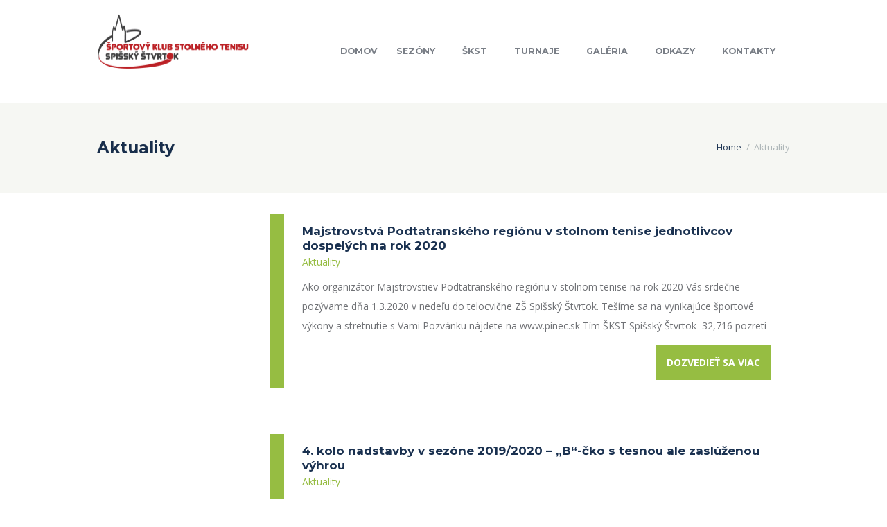

--- FILE ---
content_type: text/html; charset=utf-8
request_url: https://www.google.com/recaptcha/api2/anchor?ar=1&k=6Lc8PY4UAAAAAKN6BoW9WVSaNNAA8K7siD_X3NbO&co=aHR0cDovL3Nrc3Rzcy5zazo4MA..&hl=en&v=N67nZn4AqZkNcbeMu4prBgzg&size=invisible&anchor-ms=20000&execute-ms=30000&cb=o8jkymhf7ilb
body_size: 48865
content:
<!DOCTYPE HTML><html dir="ltr" lang="en"><head><meta http-equiv="Content-Type" content="text/html; charset=UTF-8">
<meta http-equiv="X-UA-Compatible" content="IE=edge">
<title>reCAPTCHA</title>
<style type="text/css">
/* cyrillic-ext */
@font-face {
  font-family: 'Roboto';
  font-style: normal;
  font-weight: 400;
  font-stretch: 100%;
  src: url(//fonts.gstatic.com/s/roboto/v48/KFO7CnqEu92Fr1ME7kSn66aGLdTylUAMa3GUBHMdazTgWw.woff2) format('woff2');
  unicode-range: U+0460-052F, U+1C80-1C8A, U+20B4, U+2DE0-2DFF, U+A640-A69F, U+FE2E-FE2F;
}
/* cyrillic */
@font-face {
  font-family: 'Roboto';
  font-style: normal;
  font-weight: 400;
  font-stretch: 100%;
  src: url(//fonts.gstatic.com/s/roboto/v48/KFO7CnqEu92Fr1ME7kSn66aGLdTylUAMa3iUBHMdazTgWw.woff2) format('woff2');
  unicode-range: U+0301, U+0400-045F, U+0490-0491, U+04B0-04B1, U+2116;
}
/* greek-ext */
@font-face {
  font-family: 'Roboto';
  font-style: normal;
  font-weight: 400;
  font-stretch: 100%;
  src: url(//fonts.gstatic.com/s/roboto/v48/KFO7CnqEu92Fr1ME7kSn66aGLdTylUAMa3CUBHMdazTgWw.woff2) format('woff2');
  unicode-range: U+1F00-1FFF;
}
/* greek */
@font-face {
  font-family: 'Roboto';
  font-style: normal;
  font-weight: 400;
  font-stretch: 100%;
  src: url(//fonts.gstatic.com/s/roboto/v48/KFO7CnqEu92Fr1ME7kSn66aGLdTylUAMa3-UBHMdazTgWw.woff2) format('woff2');
  unicode-range: U+0370-0377, U+037A-037F, U+0384-038A, U+038C, U+038E-03A1, U+03A3-03FF;
}
/* math */
@font-face {
  font-family: 'Roboto';
  font-style: normal;
  font-weight: 400;
  font-stretch: 100%;
  src: url(//fonts.gstatic.com/s/roboto/v48/KFO7CnqEu92Fr1ME7kSn66aGLdTylUAMawCUBHMdazTgWw.woff2) format('woff2');
  unicode-range: U+0302-0303, U+0305, U+0307-0308, U+0310, U+0312, U+0315, U+031A, U+0326-0327, U+032C, U+032F-0330, U+0332-0333, U+0338, U+033A, U+0346, U+034D, U+0391-03A1, U+03A3-03A9, U+03B1-03C9, U+03D1, U+03D5-03D6, U+03F0-03F1, U+03F4-03F5, U+2016-2017, U+2034-2038, U+203C, U+2040, U+2043, U+2047, U+2050, U+2057, U+205F, U+2070-2071, U+2074-208E, U+2090-209C, U+20D0-20DC, U+20E1, U+20E5-20EF, U+2100-2112, U+2114-2115, U+2117-2121, U+2123-214F, U+2190, U+2192, U+2194-21AE, U+21B0-21E5, U+21F1-21F2, U+21F4-2211, U+2213-2214, U+2216-22FF, U+2308-230B, U+2310, U+2319, U+231C-2321, U+2336-237A, U+237C, U+2395, U+239B-23B7, U+23D0, U+23DC-23E1, U+2474-2475, U+25AF, U+25B3, U+25B7, U+25BD, U+25C1, U+25CA, U+25CC, U+25FB, U+266D-266F, U+27C0-27FF, U+2900-2AFF, U+2B0E-2B11, U+2B30-2B4C, U+2BFE, U+3030, U+FF5B, U+FF5D, U+1D400-1D7FF, U+1EE00-1EEFF;
}
/* symbols */
@font-face {
  font-family: 'Roboto';
  font-style: normal;
  font-weight: 400;
  font-stretch: 100%;
  src: url(//fonts.gstatic.com/s/roboto/v48/KFO7CnqEu92Fr1ME7kSn66aGLdTylUAMaxKUBHMdazTgWw.woff2) format('woff2');
  unicode-range: U+0001-000C, U+000E-001F, U+007F-009F, U+20DD-20E0, U+20E2-20E4, U+2150-218F, U+2190, U+2192, U+2194-2199, U+21AF, U+21E6-21F0, U+21F3, U+2218-2219, U+2299, U+22C4-22C6, U+2300-243F, U+2440-244A, U+2460-24FF, U+25A0-27BF, U+2800-28FF, U+2921-2922, U+2981, U+29BF, U+29EB, U+2B00-2BFF, U+4DC0-4DFF, U+FFF9-FFFB, U+10140-1018E, U+10190-1019C, U+101A0, U+101D0-101FD, U+102E0-102FB, U+10E60-10E7E, U+1D2C0-1D2D3, U+1D2E0-1D37F, U+1F000-1F0FF, U+1F100-1F1AD, U+1F1E6-1F1FF, U+1F30D-1F30F, U+1F315, U+1F31C, U+1F31E, U+1F320-1F32C, U+1F336, U+1F378, U+1F37D, U+1F382, U+1F393-1F39F, U+1F3A7-1F3A8, U+1F3AC-1F3AF, U+1F3C2, U+1F3C4-1F3C6, U+1F3CA-1F3CE, U+1F3D4-1F3E0, U+1F3ED, U+1F3F1-1F3F3, U+1F3F5-1F3F7, U+1F408, U+1F415, U+1F41F, U+1F426, U+1F43F, U+1F441-1F442, U+1F444, U+1F446-1F449, U+1F44C-1F44E, U+1F453, U+1F46A, U+1F47D, U+1F4A3, U+1F4B0, U+1F4B3, U+1F4B9, U+1F4BB, U+1F4BF, U+1F4C8-1F4CB, U+1F4D6, U+1F4DA, U+1F4DF, U+1F4E3-1F4E6, U+1F4EA-1F4ED, U+1F4F7, U+1F4F9-1F4FB, U+1F4FD-1F4FE, U+1F503, U+1F507-1F50B, U+1F50D, U+1F512-1F513, U+1F53E-1F54A, U+1F54F-1F5FA, U+1F610, U+1F650-1F67F, U+1F687, U+1F68D, U+1F691, U+1F694, U+1F698, U+1F6AD, U+1F6B2, U+1F6B9-1F6BA, U+1F6BC, U+1F6C6-1F6CF, U+1F6D3-1F6D7, U+1F6E0-1F6EA, U+1F6F0-1F6F3, U+1F6F7-1F6FC, U+1F700-1F7FF, U+1F800-1F80B, U+1F810-1F847, U+1F850-1F859, U+1F860-1F887, U+1F890-1F8AD, U+1F8B0-1F8BB, U+1F8C0-1F8C1, U+1F900-1F90B, U+1F93B, U+1F946, U+1F984, U+1F996, U+1F9E9, U+1FA00-1FA6F, U+1FA70-1FA7C, U+1FA80-1FA89, U+1FA8F-1FAC6, U+1FACE-1FADC, U+1FADF-1FAE9, U+1FAF0-1FAF8, U+1FB00-1FBFF;
}
/* vietnamese */
@font-face {
  font-family: 'Roboto';
  font-style: normal;
  font-weight: 400;
  font-stretch: 100%;
  src: url(//fonts.gstatic.com/s/roboto/v48/KFO7CnqEu92Fr1ME7kSn66aGLdTylUAMa3OUBHMdazTgWw.woff2) format('woff2');
  unicode-range: U+0102-0103, U+0110-0111, U+0128-0129, U+0168-0169, U+01A0-01A1, U+01AF-01B0, U+0300-0301, U+0303-0304, U+0308-0309, U+0323, U+0329, U+1EA0-1EF9, U+20AB;
}
/* latin-ext */
@font-face {
  font-family: 'Roboto';
  font-style: normal;
  font-weight: 400;
  font-stretch: 100%;
  src: url(//fonts.gstatic.com/s/roboto/v48/KFO7CnqEu92Fr1ME7kSn66aGLdTylUAMa3KUBHMdazTgWw.woff2) format('woff2');
  unicode-range: U+0100-02BA, U+02BD-02C5, U+02C7-02CC, U+02CE-02D7, U+02DD-02FF, U+0304, U+0308, U+0329, U+1D00-1DBF, U+1E00-1E9F, U+1EF2-1EFF, U+2020, U+20A0-20AB, U+20AD-20C0, U+2113, U+2C60-2C7F, U+A720-A7FF;
}
/* latin */
@font-face {
  font-family: 'Roboto';
  font-style: normal;
  font-weight: 400;
  font-stretch: 100%;
  src: url(//fonts.gstatic.com/s/roboto/v48/KFO7CnqEu92Fr1ME7kSn66aGLdTylUAMa3yUBHMdazQ.woff2) format('woff2');
  unicode-range: U+0000-00FF, U+0131, U+0152-0153, U+02BB-02BC, U+02C6, U+02DA, U+02DC, U+0304, U+0308, U+0329, U+2000-206F, U+20AC, U+2122, U+2191, U+2193, U+2212, U+2215, U+FEFF, U+FFFD;
}
/* cyrillic-ext */
@font-face {
  font-family: 'Roboto';
  font-style: normal;
  font-weight: 500;
  font-stretch: 100%;
  src: url(//fonts.gstatic.com/s/roboto/v48/KFO7CnqEu92Fr1ME7kSn66aGLdTylUAMa3GUBHMdazTgWw.woff2) format('woff2');
  unicode-range: U+0460-052F, U+1C80-1C8A, U+20B4, U+2DE0-2DFF, U+A640-A69F, U+FE2E-FE2F;
}
/* cyrillic */
@font-face {
  font-family: 'Roboto';
  font-style: normal;
  font-weight: 500;
  font-stretch: 100%;
  src: url(//fonts.gstatic.com/s/roboto/v48/KFO7CnqEu92Fr1ME7kSn66aGLdTylUAMa3iUBHMdazTgWw.woff2) format('woff2');
  unicode-range: U+0301, U+0400-045F, U+0490-0491, U+04B0-04B1, U+2116;
}
/* greek-ext */
@font-face {
  font-family: 'Roboto';
  font-style: normal;
  font-weight: 500;
  font-stretch: 100%;
  src: url(//fonts.gstatic.com/s/roboto/v48/KFO7CnqEu92Fr1ME7kSn66aGLdTylUAMa3CUBHMdazTgWw.woff2) format('woff2');
  unicode-range: U+1F00-1FFF;
}
/* greek */
@font-face {
  font-family: 'Roboto';
  font-style: normal;
  font-weight: 500;
  font-stretch: 100%;
  src: url(//fonts.gstatic.com/s/roboto/v48/KFO7CnqEu92Fr1ME7kSn66aGLdTylUAMa3-UBHMdazTgWw.woff2) format('woff2');
  unicode-range: U+0370-0377, U+037A-037F, U+0384-038A, U+038C, U+038E-03A1, U+03A3-03FF;
}
/* math */
@font-face {
  font-family: 'Roboto';
  font-style: normal;
  font-weight: 500;
  font-stretch: 100%;
  src: url(//fonts.gstatic.com/s/roboto/v48/KFO7CnqEu92Fr1ME7kSn66aGLdTylUAMawCUBHMdazTgWw.woff2) format('woff2');
  unicode-range: U+0302-0303, U+0305, U+0307-0308, U+0310, U+0312, U+0315, U+031A, U+0326-0327, U+032C, U+032F-0330, U+0332-0333, U+0338, U+033A, U+0346, U+034D, U+0391-03A1, U+03A3-03A9, U+03B1-03C9, U+03D1, U+03D5-03D6, U+03F0-03F1, U+03F4-03F5, U+2016-2017, U+2034-2038, U+203C, U+2040, U+2043, U+2047, U+2050, U+2057, U+205F, U+2070-2071, U+2074-208E, U+2090-209C, U+20D0-20DC, U+20E1, U+20E5-20EF, U+2100-2112, U+2114-2115, U+2117-2121, U+2123-214F, U+2190, U+2192, U+2194-21AE, U+21B0-21E5, U+21F1-21F2, U+21F4-2211, U+2213-2214, U+2216-22FF, U+2308-230B, U+2310, U+2319, U+231C-2321, U+2336-237A, U+237C, U+2395, U+239B-23B7, U+23D0, U+23DC-23E1, U+2474-2475, U+25AF, U+25B3, U+25B7, U+25BD, U+25C1, U+25CA, U+25CC, U+25FB, U+266D-266F, U+27C0-27FF, U+2900-2AFF, U+2B0E-2B11, U+2B30-2B4C, U+2BFE, U+3030, U+FF5B, U+FF5D, U+1D400-1D7FF, U+1EE00-1EEFF;
}
/* symbols */
@font-face {
  font-family: 'Roboto';
  font-style: normal;
  font-weight: 500;
  font-stretch: 100%;
  src: url(//fonts.gstatic.com/s/roboto/v48/KFO7CnqEu92Fr1ME7kSn66aGLdTylUAMaxKUBHMdazTgWw.woff2) format('woff2');
  unicode-range: U+0001-000C, U+000E-001F, U+007F-009F, U+20DD-20E0, U+20E2-20E4, U+2150-218F, U+2190, U+2192, U+2194-2199, U+21AF, U+21E6-21F0, U+21F3, U+2218-2219, U+2299, U+22C4-22C6, U+2300-243F, U+2440-244A, U+2460-24FF, U+25A0-27BF, U+2800-28FF, U+2921-2922, U+2981, U+29BF, U+29EB, U+2B00-2BFF, U+4DC0-4DFF, U+FFF9-FFFB, U+10140-1018E, U+10190-1019C, U+101A0, U+101D0-101FD, U+102E0-102FB, U+10E60-10E7E, U+1D2C0-1D2D3, U+1D2E0-1D37F, U+1F000-1F0FF, U+1F100-1F1AD, U+1F1E6-1F1FF, U+1F30D-1F30F, U+1F315, U+1F31C, U+1F31E, U+1F320-1F32C, U+1F336, U+1F378, U+1F37D, U+1F382, U+1F393-1F39F, U+1F3A7-1F3A8, U+1F3AC-1F3AF, U+1F3C2, U+1F3C4-1F3C6, U+1F3CA-1F3CE, U+1F3D4-1F3E0, U+1F3ED, U+1F3F1-1F3F3, U+1F3F5-1F3F7, U+1F408, U+1F415, U+1F41F, U+1F426, U+1F43F, U+1F441-1F442, U+1F444, U+1F446-1F449, U+1F44C-1F44E, U+1F453, U+1F46A, U+1F47D, U+1F4A3, U+1F4B0, U+1F4B3, U+1F4B9, U+1F4BB, U+1F4BF, U+1F4C8-1F4CB, U+1F4D6, U+1F4DA, U+1F4DF, U+1F4E3-1F4E6, U+1F4EA-1F4ED, U+1F4F7, U+1F4F9-1F4FB, U+1F4FD-1F4FE, U+1F503, U+1F507-1F50B, U+1F50D, U+1F512-1F513, U+1F53E-1F54A, U+1F54F-1F5FA, U+1F610, U+1F650-1F67F, U+1F687, U+1F68D, U+1F691, U+1F694, U+1F698, U+1F6AD, U+1F6B2, U+1F6B9-1F6BA, U+1F6BC, U+1F6C6-1F6CF, U+1F6D3-1F6D7, U+1F6E0-1F6EA, U+1F6F0-1F6F3, U+1F6F7-1F6FC, U+1F700-1F7FF, U+1F800-1F80B, U+1F810-1F847, U+1F850-1F859, U+1F860-1F887, U+1F890-1F8AD, U+1F8B0-1F8BB, U+1F8C0-1F8C1, U+1F900-1F90B, U+1F93B, U+1F946, U+1F984, U+1F996, U+1F9E9, U+1FA00-1FA6F, U+1FA70-1FA7C, U+1FA80-1FA89, U+1FA8F-1FAC6, U+1FACE-1FADC, U+1FADF-1FAE9, U+1FAF0-1FAF8, U+1FB00-1FBFF;
}
/* vietnamese */
@font-face {
  font-family: 'Roboto';
  font-style: normal;
  font-weight: 500;
  font-stretch: 100%;
  src: url(//fonts.gstatic.com/s/roboto/v48/KFO7CnqEu92Fr1ME7kSn66aGLdTylUAMa3OUBHMdazTgWw.woff2) format('woff2');
  unicode-range: U+0102-0103, U+0110-0111, U+0128-0129, U+0168-0169, U+01A0-01A1, U+01AF-01B0, U+0300-0301, U+0303-0304, U+0308-0309, U+0323, U+0329, U+1EA0-1EF9, U+20AB;
}
/* latin-ext */
@font-face {
  font-family: 'Roboto';
  font-style: normal;
  font-weight: 500;
  font-stretch: 100%;
  src: url(//fonts.gstatic.com/s/roboto/v48/KFO7CnqEu92Fr1ME7kSn66aGLdTylUAMa3KUBHMdazTgWw.woff2) format('woff2');
  unicode-range: U+0100-02BA, U+02BD-02C5, U+02C7-02CC, U+02CE-02D7, U+02DD-02FF, U+0304, U+0308, U+0329, U+1D00-1DBF, U+1E00-1E9F, U+1EF2-1EFF, U+2020, U+20A0-20AB, U+20AD-20C0, U+2113, U+2C60-2C7F, U+A720-A7FF;
}
/* latin */
@font-face {
  font-family: 'Roboto';
  font-style: normal;
  font-weight: 500;
  font-stretch: 100%;
  src: url(//fonts.gstatic.com/s/roboto/v48/KFO7CnqEu92Fr1ME7kSn66aGLdTylUAMa3yUBHMdazQ.woff2) format('woff2');
  unicode-range: U+0000-00FF, U+0131, U+0152-0153, U+02BB-02BC, U+02C6, U+02DA, U+02DC, U+0304, U+0308, U+0329, U+2000-206F, U+20AC, U+2122, U+2191, U+2193, U+2212, U+2215, U+FEFF, U+FFFD;
}
/* cyrillic-ext */
@font-face {
  font-family: 'Roboto';
  font-style: normal;
  font-weight: 900;
  font-stretch: 100%;
  src: url(//fonts.gstatic.com/s/roboto/v48/KFO7CnqEu92Fr1ME7kSn66aGLdTylUAMa3GUBHMdazTgWw.woff2) format('woff2');
  unicode-range: U+0460-052F, U+1C80-1C8A, U+20B4, U+2DE0-2DFF, U+A640-A69F, U+FE2E-FE2F;
}
/* cyrillic */
@font-face {
  font-family: 'Roboto';
  font-style: normal;
  font-weight: 900;
  font-stretch: 100%;
  src: url(//fonts.gstatic.com/s/roboto/v48/KFO7CnqEu92Fr1ME7kSn66aGLdTylUAMa3iUBHMdazTgWw.woff2) format('woff2');
  unicode-range: U+0301, U+0400-045F, U+0490-0491, U+04B0-04B1, U+2116;
}
/* greek-ext */
@font-face {
  font-family: 'Roboto';
  font-style: normal;
  font-weight: 900;
  font-stretch: 100%;
  src: url(//fonts.gstatic.com/s/roboto/v48/KFO7CnqEu92Fr1ME7kSn66aGLdTylUAMa3CUBHMdazTgWw.woff2) format('woff2');
  unicode-range: U+1F00-1FFF;
}
/* greek */
@font-face {
  font-family: 'Roboto';
  font-style: normal;
  font-weight: 900;
  font-stretch: 100%;
  src: url(//fonts.gstatic.com/s/roboto/v48/KFO7CnqEu92Fr1ME7kSn66aGLdTylUAMa3-UBHMdazTgWw.woff2) format('woff2');
  unicode-range: U+0370-0377, U+037A-037F, U+0384-038A, U+038C, U+038E-03A1, U+03A3-03FF;
}
/* math */
@font-face {
  font-family: 'Roboto';
  font-style: normal;
  font-weight: 900;
  font-stretch: 100%;
  src: url(//fonts.gstatic.com/s/roboto/v48/KFO7CnqEu92Fr1ME7kSn66aGLdTylUAMawCUBHMdazTgWw.woff2) format('woff2');
  unicode-range: U+0302-0303, U+0305, U+0307-0308, U+0310, U+0312, U+0315, U+031A, U+0326-0327, U+032C, U+032F-0330, U+0332-0333, U+0338, U+033A, U+0346, U+034D, U+0391-03A1, U+03A3-03A9, U+03B1-03C9, U+03D1, U+03D5-03D6, U+03F0-03F1, U+03F4-03F5, U+2016-2017, U+2034-2038, U+203C, U+2040, U+2043, U+2047, U+2050, U+2057, U+205F, U+2070-2071, U+2074-208E, U+2090-209C, U+20D0-20DC, U+20E1, U+20E5-20EF, U+2100-2112, U+2114-2115, U+2117-2121, U+2123-214F, U+2190, U+2192, U+2194-21AE, U+21B0-21E5, U+21F1-21F2, U+21F4-2211, U+2213-2214, U+2216-22FF, U+2308-230B, U+2310, U+2319, U+231C-2321, U+2336-237A, U+237C, U+2395, U+239B-23B7, U+23D0, U+23DC-23E1, U+2474-2475, U+25AF, U+25B3, U+25B7, U+25BD, U+25C1, U+25CA, U+25CC, U+25FB, U+266D-266F, U+27C0-27FF, U+2900-2AFF, U+2B0E-2B11, U+2B30-2B4C, U+2BFE, U+3030, U+FF5B, U+FF5D, U+1D400-1D7FF, U+1EE00-1EEFF;
}
/* symbols */
@font-face {
  font-family: 'Roboto';
  font-style: normal;
  font-weight: 900;
  font-stretch: 100%;
  src: url(//fonts.gstatic.com/s/roboto/v48/KFO7CnqEu92Fr1ME7kSn66aGLdTylUAMaxKUBHMdazTgWw.woff2) format('woff2');
  unicode-range: U+0001-000C, U+000E-001F, U+007F-009F, U+20DD-20E0, U+20E2-20E4, U+2150-218F, U+2190, U+2192, U+2194-2199, U+21AF, U+21E6-21F0, U+21F3, U+2218-2219, U+2299, U+22C4-22C6, U+2300-243F, U+2440-244A, U+2460-24FF, U+25A0-27BF, U+2800-28FF, U+2921-2922, U+2981, U+29BF, U+29EB, U+2B00-2BFF, U+4DC0-4DFF, U+FFF9-FFFB, U+10140-1018E, U+10190-1019C, U+101A0, U+101D0-101FD, U+102E0-102FB, U+10E60-10E7E, U+1D2C0-1D2D3, U+1D2E0-1D37F, U+1F000-1F0FF, U+1F100-1F1AD, U+1F1E6-1F1FF, U+1F30D-1F30F, U+1F315, U+1F31C, U+1F31E, U+1F320-1F32C, U+1F336, U+1F378, U+1F37D, U+1F382, U+1F393-1F39F, U+1F3A7-1F3A8, U+1F3AC-1F3AF, U+1F3C2, U+1F3C4-1F3C6, U+1F3CA-1F3CE, U+1F3D4-1F3E0, U+1F3ED, U+1F3F1-1F3F3, U+1F3F5-1F3F7, U+1F408, U+1F415, U+1F41F, U+1F426, U+1F43F, U+1F441-1F442, U+1F444, U+1F446-1F449, U+1F44C-1F44E, U+1F453, U+1F46A, U+1F47D, U+1F4A3, U+1F4B0, U+1F4B3, U+1F4B9, U+1F4BB, U+1F4BF, U+1F4C8-1F4CB, U+1F4D6, U+1F4DA, U+1F4DF, U+1F4E3-1F4E6, U+1F4EA-1F4ED, U+1F4F7, U+1F4F9-1F4FB, U+1F4FD-1F4FE, U+1F503, U+1F507-1F50B, U+1F50D, U+1F512-1F513, U+1F53E-1F54A, U+1F54F-1F5FA, U+1F610, U+1F650-1F67F, U+1F687, U+1F68D, U+1F691, U+1F694, U+1F698, U+1F6AD, U+1F6B2, U+1F6B9-1F6BA, U+1F6BC, U+1F6C6-1F6CF, U+1F6D3-1F6D7, U+1F6E0-1F6EA, U+1F6F0-1F6F3, U+1F6F7-1F6FC, U+1F700-1F7FF, U+1F800-1F80B, U+1F810-1F847, U+1F850-1F859, U+1F860-1F887, U+1F890-1F8AD, U+1F8B0-1F8BB, U+1F8C0-1F8C1, U+1F900-1F90B, U+1F93B, U+1F946, U+1F984, U+1F996, U+1F9E9, U+1FA00-1FA6F, U+1FA70-1FA7C, U+1FA80-1FA89, U+1FA8F-1FAC6, U+1FACE-1FADC, U+1FADF-1FAE9, U+1FAF0-1FAF8, U+1FB00-1FBFF;
}
/* vietnamese */
@font-face {
  font-family: 'Roboto';
  font-style: normal;
  font-weight: 900;
  font-stretch: 100%;
  src: url(//fonts.gstatic.com/s/roboto/v48/KFO7CnqEu92Fr1ME7kSn66aGLdTylUAMa3OUBHMdazTgWw.woff2) format('woff2');
  unicode-range: U+0102-0103, U+0110-0111, U+0128-0129, U+0168-0169, U+01A0-01A1, U+01AF-01B0, U+0300-0301, U+0303-0304, U+0308-0309, U+0323, U+0329, U+1EA0-1EF9, U+20AB;
}
/* latin-ext */
@font-face {
  font-family: 'Roboto';
  font-style: normal;
  font-weight: 900;
  font-stretch: 100%;
  src: url(//fonts.gstatic.com/s/roboto/v48/KFO7CnqEu92Fr1ME7kSn66aGLdTylUAMa3KUBHMdazTgWw.woff2) format('woff2');
  unicode-range: U+0100-02BA, U+02BD-02C5, U+02C7-02CC, U+02CE-02D7, U+02DD-02FF, U+0304, U+0308, U+0329, U+1D00-1DBF, U+1E00-1E9F, U+1EF2-1EFF, U+2020, U+20A0-20AB, U+20AD-20C0, U+2113, U+2C60-2C7F, U+A720-A7FF;
}
/* latin */
@font-face {
  font-family: 'Roboto';
  font-style: normal;
  font-weight: 900;
  font-stretch: 100%;
  src: url(//fonts.gstatic.com/s/roboto/v48/KFO7CnqEu92Fr1ME7kSn66aGLdTylUAMa3yUBHMdazQ.woff2) format('woff2');
  unicode-range: U+0000-00FF, U+0131, U+0152-0153, U+02BB-02BC, U+02C6, U+02DA, U+02DC, U+0304, U+0308, U+0329, U+2000-206F, U+20AC, U+2122, U+2191, U+2193, U+2212, U+2215, U+FEFF, U+FFFD;
}

</style>
<link rel="stylesheet" type="text/css" href="https://www.gstatic.com/recaptcha/releases/N67nZn4AqZkNcbeMu4prBgzg/styles__ltr.css">
<script nonce="jLLU1z3qJar_KZz2v8RufA" type="text/javascript">window['__recaptcha_api'] = 'https://www.google.com/recaptcha/api2/';</script>
<script type="text/javascript" src="https://www.gstatic.com/recaptcha/releases/N67nZn4AqZkNcbeMu4prBgzg/recaptcha__en.js" nonce="jLLU1z3qJar_KZz2v8RufA">
      
    </script></head>
<body><div id="rc-anchor-alert" class="rc-anchor-alert"></div>
<input type="hidden" id="recaptcha-token" value="[base64]">
<script type="text/javascript" nonce="jLLU1z3qJar_KZz2v8RufA">
      recaptcha.anchor.Main.init("[\x22ainput\x22,[\x22bgdata\x22,\x22\x22,\[base64]/[base64]/[base64]/bmV3IHJbeF0oY1swXSk6RT09Mj9uZXcgclt4XShjWzBdLGNbMV0pOkU9PTM/bmV3IHJbeF0oY1swXSxjWzFdLGNbMl0pOkU9PTQ/[base64]/[base64]/[base64]/[base64]/[base64]/[base64]/[base64]/[base64]\x22,\[base64]\\u003d\x22,\x22w4lcaFbCtDHCgcO4wqjDhx8feSlgwoRTJMKNw7RcQsOgwqlGwq5JX8OnCxVMwqXDtMKEIMOGw75XaRPCvx7ChxTCkm8NfxHCtX7DpMOgcVYhw594wpvCvG9tSR87VsKOOA3CgMO2a8OqwpFnYsO8w4ojw4TDgsOVw68gw5INw4MSf8KEw6M/PFrDmhl2wpYyw47ClMOGNTEPTMOFKQ/DkXzCrwd6BT0ZwoB3wqbCrhjDrBbDh0R9woHCnH3Dk1VQwosFwrrCvjfDnMKEw5QnBG4LL8KSw53CnsOWw6bDtcOIwoHCtkMlasOqw65Ew5PDocKJFVVywp/DmVAtbsKMw6LCt8OlDsOhwqAOEcONAsKaUHdTw7oWHMO8w6PDoRfCqsO9UiQDUSwFw7/[base64]/[base64]/CjcOCWzfCnAwxwrfCnHUxwpJUw7fDicKAw6IJFcO2wpHDlmbDrm7DvcKMMktbU8Opw5LDuMKYCWVDw4zCk8KdwpRcL8Oww5fDl0hcw4jDiRc6wpTDrSo2wr9HA8K2wpI0w5llXsObe2jCmCtdd8Kgwq7CkcOAw5PCvsO1w6Vbdi/[base64]/wpjCj8OQYcOwwojCs8OQQWjDmsKIwpoGw444w61gZH4nwqlzM30COMKxVWPDsFQEB2AFw6fDkcOffcOGWsOIw60lw7J4w6LCicKAwq3CucKsExDDvHTDiTVCSQLCpsOpwpATVj1pw7nCmldiwrnCk8KhE8OIwrYbwoYuw6V7wr1swrbDo2HCvVXDoj/Dg13Cmj1PE8O7FMKDVE3DhjLDkygJCcK4wq3CsMKEw7o5RMOpNcO/wr3ClsKCGRPDqsO/wpEdwqhsw4LCmMO6a2PCp8KfV8OQw4rCsMOKwo8iwocWXAbDn8KcVHjCpS7ChVQrXG1aRsOkwrvCgHRPG3vDh8O+CsO8BsOjLj0YEkwZHw/Csm7DhsKZwozDh8KowoNTw43Dr0rCjCnChzPClcOWw6/CmMO0wpUhwpQCfSJdcBBew6zDsXfDi33CpgzChsKhBH18QlxDwpQBwo0Oa8KRw646WUzCucKJw7/[base64]/Ds8OHESPDocKkIsO1wp/DmBsvU8KMwrxpwrk4w7JswqkhImfDgxbDoMKRHMOqw6k8VMKGwoLCoMOWwpQrwogxYhU8wqPDksO5LDxFYy3CicOKw7UTw7IeY2ovw7zCjsO0wprDsWnDtsORwr0CAcO8elRTIwd6w6bDlV/[base64]/w4PCilPDmsKEOm7CoCLDrjbCthNtJ8KQYHfDnx5Kw4FAw7xRwqDDgF85wrR1wrrDgsKgw6dLwq/DusKfKBtIEcK2R8ONMMKewrvCtHDCgQTCtA0zwpvCgGLDmUcTY8K0w6XCssK8w7zCv8O9w57Dr8OpM8KDwqfDpWjDsyjDksOXU8KKc8KqeytJw5TDoGfDgsO/OsODUMKzEysbQsOzYsOPewrClyprXcKqw5fDqcO2w6PCkW8Cw7wBw7Qgwplzwr/[base64]/WiwcwonDhsOrwr9iw5FOZcOnDwsywojDu8KaFHnDnBTCvChXRcOhw6J6KsK/e2Bcwo7DoCJAF8KuT8O8w6TDu8KTO8Otwp/CgBXCisO+JFcDWgkzcm7DvWDCtMKfRcOMWcOSFUHCrFICSldmHMOzwqkvw5DDmFUHOEg6DMKZwpoeYzxoEg5+wo4LwoAlISdqJsK2wphjw6cMHHB+EUVtKxrCqsOea3EWwoHCg8KuMcOcJVnDgx/CkBUSFSbDjcKqZ8K7bsOwwqLCgkDDqxpaw6LDtG/CkcKfwrcmecOGw6gIwo1rwqfDicOhw47CkMOdE8OlblYpOcOSEXoVOsKJw6bDp2/CjcOJwpLCuMO5JALClzswZcOBPxXCmMO8HMOMTnvCo8ORW8OCNMKHwrPDvh4cw581wrjCicOTwrpITAnDt8Oaw7RyNRVHw5hlI8OXAg/[base64]/[base64]/UgsUwrrDhlcWZnzCvH8VwpRywrXCu19SwpYEBAxxw6AjwrTDn8Kxw53DmB1VwpA/[base64]/J1XDtXkMBcOpJsOsMAjCqMO+H3ZCw7/[base64]/Cu0vCu8OQw7EjFHdwwqnDuMKVXMOBe1MXwr9BPy4ub8OOfRU3AcOMPMOIw5XDiMKVemrCj8KrbyZudXJ4w5zCjCzDj3DDr342c8OqdnDCkUxJQcKjCMOkNMOGw43DmMKVD24hw6bDk8OSw7EFAzQXAzLCuzBpwqPCm8KReSHDl1F4ShzDnVDCncKwYAY/[base64]/DoDdiw4TDvMK4wonCqMKaGsKoOXwkGhQCw48yw6dcwpN/wrbCpD/CoHXDu1Vow6/DnAw+w4ArMGJ3w4fDiSnDlMOAUBJXLRXDl0/CrsO3PFTDhcKiw4FYEUEJwpRACMKjTcKtw5BPw6h8F8OPQcKdw4pGwpHCsnbDgMKKwr4tUsKXw7FVfXfDuC9IKMOSC8ODEMOgAsKoU0/CsiDCimTClUbDjhXCg8OYw7piw6NQwoTCh8Oaw5TCmn05w68QXcOKw57DnMK4w5TCtTghNcKlHMKewrwHKyTCnMOfwq4/T8KiUcOpM1DDvMKlw7E4HU5QSQ7ChiHDhMKLNgbDoVt1w4nDlhXDkRDClsOpAlDCuGvCrMOHbGodwq0Fw4wdecOoX1dLw7nClEHCnsOAGWrCkHLCmjxZwrvDoXTCjcOxwqvCqyNNZMO/S8K0w6FYF8K5wqYnDsKhw5rCi155NQBnWXnDtA9VwpEefFQtdB5mw7IrwrPCtRxVJcOmRBvDjwTCuHrCtMK8b8K8wrlvUzxZwolKSw4zcsKhCGY3wrLCtjVNwo19UMKoMCsmFMOOw77DisOTwpzDn8KOXsOXwo8dbsKaw4rDoMOFwr/Dt3wkYTTDrkEhwr3CtUXDhS9twr4ON8O9wpXCj8OZw5XCpcOBFy3DugRiw5TDncOtccK2w6QTw7DDpETDgyfCnk7CjVobX8OSSR7DjC1twojDpX8gwqtUw4UpOXnDtcOeN8KwbcKrfcORQMKpYsOfXStZA8KDU8O1EWRLw7jCqCbCpFDCjB/CpU/Dr2NJw54EAsOPQ1kNw4LDgRZ3V2HClm9vwqPDkFrCkcKFwqTCtBsFw7XCqigtwq/CmcOQwoPDs8OwHFHCu8K4HjAvw5w2wqNpwofDkQbCmDHDg2NkYsK9w7FJTMOQwoomdgXDjsOmdlklCMKIwo/DogPDr3QILG8ow6jCmMO1PMOZw6xywq0cwrYJw6B+UsKOw63Dk8ORLD7DsMOHwqnCgcOtPlLDrcOWwofCphPDl23DlcKgXDQgG8Kyw6lgwonCsE3ChMKdKMKWZ0PDs1rDs8O1H8KGARQqw4AWLcOpwro4VsOzXSZ8w5jDiMO+w6dWwrQ2NlDDnkJ/wq/ChMK4w7PDocKDwrMHLgTCtcKaCXMtwovDg8OcI2xKFcO9w4zCsD7Dp8KYQS5ew6rDoMO4asO6RUXCgcOdwr7DjcK+w7fCun98w7xLcxRMw41IU0wtMHPDk8OOLmPCt2rDm0fDlMKaXEjCn8K4ETfChXrCkn5cfcO8wq/CsEvDjVM6BnHDlX7Dk8KkwrElGGYSdsODcMKLwozCpMOjfhfDowbDh8KxP8OCwqPCj8K8JXLCik7DgQQvwpHCs8OOR8OoXzk7WD/CmsO9Z8OUJsOEPV3Dt8OKIMKZVGzDsSnDjMK8FsKYwpIowpbDisOVwrfCsUklYlLDr0Vqw67CjsKzMsKiw5XDrkvCiMKIw6/CkMKvfEPDksOTLkpgw7I3PSHCn8Orw4DCtsOMc3NXw5oJw6/[base64]/ChAfDh8Khw4oXw67DhWnCisKYw4HCswjDvsK4b8OZw6QNUlLCrsK0TD4gwqZnw5PCisK1w6HDuMOvUMK9woQDfzzDhsOeWMKqfMOsW8O1wr7CuwrCi8KZw7LDvVZhBVMvw5V1ZAzCp8KACU9LFSFHw68Hw7/[base64]/OMKzwrc3TMKVw7HCtGpaFhrDgQo0YX9Yw7TCgUzClcKTwp7DnnJ1E8KaYSbCqFrDlhTDoSzDrlPDr8Kdw67DuC51wpAzDsKYwqjDpEjCh8OHbMOuw4nDlQUNYGrDncO7w6nCgFMsEg3Dh8KhWcOmw6p/woXDvcKOTlvClEDCoB3CocK6wrfDuFJxQ8OJMcOoHsKawpYIwrHCig3DhcOPwo09I8KBPMKBScKXWcOhwrhiw4kpwrlPFcK/wobCj8KLwopJwpTDlcKmw4UKwrtBwo0Fwp3CmFVqw5M0w5zDgsKpwpfCgTbDsmXCoivDnQbDkcKUwobDlMOUwpNOOCY5DktyYijCgELDicKtw7HDucKqbcK2w750OSjCs3osT3rDhlNLe8OVMsKvOSnCkmLCqDvComnDiT/Ch8ORTVpPw7XDosOfEmPCt8KvU8OKwqtTwpHDucO1wpHCh8O+w4bDpcO4McKvZ3rDt8KBRlUdw4HDrxvCk8KFKsOhwrEfwqzCgcONw6QAw7DCiXI9P8OEw5A/Elt7eX0XRl4vXsOOw6N2cyHDjX/CsS0QRHrClsOSw71MUHpOw5AiTE8mKQtRwr9zwpIgwqA8wpfCgwnDi0nChjPCpDLDsUlCEQ4APVbCnAlmJsOQw4zDiVjDlcO4VcO1GcKHw47DksKCKcKww4FawpvDiAXCksK0RG8gJTohwrgKDCkmw5ogwplNH8KjMcOgwrMmPk7CjjbDmVnCvcKBw6ZfYypewo/[base64]/CimXChxhpwobCrcKlMsKtw5ckXMKCVT0VwppSwp8gP8K8EcKuIsOrWHJZw4nCvsOtDHgSemMKIGVARVHDk2EsM8OAasOZwozDn8K6UjVDXcK+GQMGU8Kyw6bDtA1Iwo9LUAXCv0NKLSLCmcOqw6/Cv8O6IQzDn0dyO0XCjHDDjMObD1zCqBEzwofCqMKSw7fDih7Dn3Iow4LCiMO5wpA4w7/[base64]/CumLChsObSiR7wrNXw60hwo/DmMObazcLwrI0woBEVsKaQMORc8OlRnJBVcKwFRvDmMOVGcKISxFTwrPDocOzw4vDkcKJMEYAw7M8OBHDrm/DvcOvK8OpwovDuS3Dt8Oxw4dAw7sZwp5AwphIw47Cilckw4sWNGFYw5zCssO9w7bCu8K7wq3DnsK3w5AFZUc+U8Kpw40ZY1FeRDJiGkDDmsKCwroYBsKbw6k0T8K0U1DCtTzCqsKpwqfDlwcFw4nCkSRwOcKRw7zDp1F+G8OsXFXDh8Kdw7/Di8KJKcObWcOQwp3CsTzDmSFsNBjDhsKdE8KFwpnCp0rDicKXw5Bow7XCsVDCiBTCoMOXU8OFw5c6UMKIw4jDkMO9wpdYwrTDiU7CqyZFSTk/M1kabcOnXVHCrnnDg8OgwqjDi8Otw44gw67Cv1Faw798wpDDusKyUhMBNsKrVMOeYsOjw6LCisKfw4nDiiHDpjEmAsOYNsOlCMKSN8KswpzChFlPwrDCjUw6woltw45Zw4bDl8K+wpbDuX3ClFDDoMKcPx7DigHCosKQNnZywrB9w5/DncKOw4J2I2TDtcOoJF1KEE8hJMOUwrRMwr9oBRhhw4NawqzClcOQw6PDoMOcwpRBQ8KZw6hgw6rCosO0wqR7FsOxdnHCisOqwqQaM8Kxw7LDmcO4KMKSwr1vw7ZPwqtpw4XDjsOcw4Z/w4zDl3nDnE14w4zCoGjDqh59bjXCoSDDjsKJw6bCs0PDn8Kdw6HCnALDrsOjJsOdw7TCkcOBZQtGwrLDvsOHdBbDgnFcw7PDvRAkw74QDVXDjxZ4w5kcEEPDlBXDpinCj3xsMHVLB8Kjw7lEHcKtPXbDvcOXwr3Dj8OvXMOYUcKCwp/DoQbDhMOORWwCw4fDnz7DnMKZPMOwHMOEw4rDgcKYRMKYw4XDgMO7NMKVwrrCqMKcwpvDoMOuZzMHw7fDiwTDocKhw51RbsKKw69oZ8KhBcOYQx/[base64]/CtMKnGwHDi8KSLcKjw5PDmS52Dh4TwpknQMOIwrzCl29ZAsK5VD3DgcOKwoAFw7M7GcKHDhbDoAvCiSNww6Arw4nDhsKdw4vCnXouIFpQY8OPGsO6PsOlw7zDggZBwqLCoMOTUSl5VcOTXcOgwrbDvcO5FD/DhMKFw5YQw44oSQDDhMKORS/CpHVow6bCqcKqN8KNwpLCnU8yw7fDo8K6WcOoAsOGwqIpCiPCsz4uLWQewobCrwhCIsKCw67ChjrDksOzw7UxVSXCunjCo8OXwolxKnhwwooYbTzCvg3CksO9Tyk4wobDogwnf3c+W3omfT7DoxBzw78OwqlzFcKawot9asOiAcKTw5U5wo0afQw7w6nDtHc9w41/JMKew5AgwprDtWjCkQseQcOMw5RswqxvX8OkwqnDiQTCkBPDgcKrwrzDqFZ/[base64]/CvmXCq8OZw59wwo/CrMKtLBfCknBLTcOmD8ObHA/DlHklLsOudA3CuEnDuw8+woJ+eFnDry9uw7AcbBzDnDbDgMKrSijDnlPDmW3Dh8OLMFIWC1s7wrZBwoE2wrJeYA5Tw7/CgcK0w77DniQ+wpIFwrnCjsOfw5Esw5PDtcOQIXUcwqhcazF5woTChGtHecO9wrXCu0FPdxDCqEBzw5fCg0Jgw4TCkcOxenF0Vw3DqQvCkhMPZxpww6VUwqoMK8ODw6nCr8KjWVUZw5tnXxrCssOhwpI8wodWwq7Ch1jCgMKfMzrCgRpcVMOoYS/DiQcZZcK5w7t6bU1IXsKswrxUDMOfM8OnOndQKnjCusK/[base64]/eh7CmyPDqU7CjjnDlcOYwq7DjsOUGcKKXcOGOwxNw7oxw5PCr0DCgcOcJMOKw7dYw7zDhgNkNDrDjwXChCZvw7HDnjU6IQnDusKbWBVLw4NMQsKJAVXCsztud8Kfw5FTw7jDm8K2QCrDusKNwrpMCsO9clHDghIFwodAw5pCVHQGwrfDh8OLw5E/G1hFCTPCp8KEJcKpYMObw7JTGQwtwqhOw5XCvkUcw6rDjsKcIsO4UsOUCsKMH1bCoWAxRS3DjcO3woBmRsK8wrPDpMK6M2jCkyrDmsOmPsKtwpcrwoTCrMOYw5zDmcK+Z8ODw4fCr3Y/fsOcwpjCpcO6GX3DtXkMM8OFH2xGw5LDqsOvREDDhm48d8Obwr52RFhjfArDtcKew69HbsK/[base64]/Cn8KqEXXDlsOAOMKFw7fDqMOFNMKhw7M9wovDvcK+LMOLw6fCq8KRTMOgAF3CkTnCmhQ+TMKAw7HDpcOxwrR7w7QlAsKew75cPCrDugAeEsOWJ8KxdhU0w4oyWsOwfsKcwpbCj8K2w4loThfDtsOpwr7CpC7Dpz/DlcOVDcKkwoDClnrCj03Do3XClFYEwrQbaMOQw7jDqMOew6ghwo/DkMO/YRBQw4d3IcKlW05hwqsewr3DpnZWXn/[base64]/CrMK+fcOUw4kaFsKUbsKPwr/CgxZlbjFsAsK9w5gVw6ZwwrBOw4rDpxzCo8O0w5ctw4zCrUw5w78hXcKTEXzCpMK1w7/DhwbDmMKiwq3ChAB5wohkwpAJw6RMw6AeDsOFAUXDjWfCp8OEfXzCtsKzwoLChcO2E1EMw7bDhkV1YyrDsUvDrlUDwqUxwpDDi8OeNzR4wrIgTMKxED7Dg3dLd8KUwqPDrxLCqcO+wrEvXy/ChkdvF1fCgV4yw67CvXFow7rCsMKzZUrCvcO0w4PDmxRVMHkew6lWHWXCsnM4wpLCisOhwrLCn0nCscOfYDPCjA/DhgpIMgsWw4okecOVBMOFw4HDtg/Dv0nCjnp4ZCUrw6QkXsKww7hiwqoCW1drDcO8Q27ChcKWVWYGwqjDsjjCpQnDqG/Cvht9Hnldw4hPwqPDoFnCvGDDmsOnw6BMwr3Clx0zBi8Vw57CjV5VUB46QzHCqMONwo4IwowWwpobbcKEf8Kzw4xdw5cVZSTCqMOww7BpwqPCqjcFw4B+SMK7wp3DlcKxPMOmL2XDvcOUw7LDqSg8YFZrw4kAGMKTBMKSRTTCu8O2w4TCksOWPcO/HX8nFElAwpfCiCMHw6HDml/Cmg4kwoHClMO4w4jDpS3DgsK9JBI4EcKjwrvDsQBXwprDksO2wqbDnsKhSRbComd8KwleUiHDmVLCsU3DlEQawqYOwqLDgMOjR0sBw6PDg8Ozw5sTWm/Dr8KSfMOVGsOYMcK5wrl7KV8Rw5BXw4nDmmrCocKidsKwwrvDhMKSw4HCjhdXSBwvw4pYIcKxw5MuPzzDlhrCt8OLw5rDvsK8w7vCqcKfOXXDg8KXwpHCqw3CkMOsBFrCvcOfw6/DrAnClVQtwo0Gw67DgcOpTnB5NCTCo8OMw6fDhMK6F8OXCsOhMsKRJsKOTcO4CjbDp1EFD8Kvwo7Cn8OWw7/CoVk5HcKwwofDncOZHVMowq7DrsKiInTCoHghfBXCmTgES8OGcRHDpQgKeC3CnsKXdGvCsmMxwrN7BMOPVsKzw7PDh8O0wq97w67ClRPCmcKTwrTCs3QFwrbCocKgwr0FwrE/M8KMw40fLcOyZEEBwqPCt8Kaw4hJwqBnwr7DgcKZZ8OPGcOxFsKBIsKawp0QBRTDh07DqMO/wqAHLMOgc8KxBCrDucKYwrsewrnCrTjDk3zDkcKbw7Nxw4ggRsK0wrTDtMODUMKjfMKqwrfDg29dw4RpbkJowqwbw51TwqURFSZHwrXDgyIeWsKbw5gSw4/DuT7CmzJBdHvDi2XClcOOwr91wpDCmRjDt8O1wp7Cj8OIZCNbwqzCmcOGX8OdwpnDljvChTfCusKZw4/DlMK1PWLDskfCu1TDisKON8OzXEZsVVoVwonCjE1vw57DssKWQcOew4HDuGt6wrtnN8KHw7UiZzQTJHPCvSfCk0tgH8OTwqx+ZcOMwqwWWB7Co2Uow6TDhMKIe8K0WcKtdsOewrbCgcKyw65Vwp5La8Kvd1bCmxNpw7/[base64]/[base64]/[base64]/DvcKAa1dOBcOdKWBhw7DCtH8TH3xbQWJLRWdgdMO7XsOZwqwVDcOsJMO5NsKVB8OQF8OLF8KhFMO5wrMSwrkUFcOEw4BvFhQeRgFiMcKtSwllNVJBwqLDn8OOw49Gw7I/w6wawoskFAkkK0vDs8Kaw69jUWXDlcKiVMKjw67DlcO5QcKiWzPDuW/[base64]/[base64]/[base64]/woEPwoERwrgOCMK0XsKGw5fDmsKnwo3CocOhw4x4woDCuSBdwoPDrz/Cl8KrKwnCoDPDrcOtAsOXPQgjwpVXw5NNNDDChiZtw5sLw4FaWW4qdMK+JsOIG8K1KcORw5p2w4jClcOsIEbCrQYfwoBUI8O8wpLDlnU4TSvDg0HDn3JFw5zCsDxxRcOWPCDCom/CqRVIbRnDisOWw6tRNcOoBcKewogkwqYFwqpjEEsqw7jCkcK/wofDiDRFwqPCqn8cAUBlesOkw5bDtWHCv2huwp7DlkYBSwN5HsOvOVnCtsKywqfDgcK9R1fDki5OLcOKw5xhVGTChsKvwoFPemIxesO+w5nDnyvDjsOCwrgJc0bCs2xpw4cKwpFBAsOQCh/CrGTDqcK2wq4Rwp1yBTfCqsOzQU7CosO/w5TCuMKIXwdbEsK2wo7DgEQOVlZiwrw6RTDCm1vDnHpuDMOgwqAYw5PCuy7DjkLChmbDjhXCvnTDr8KbccOPVhoBwpNZRgw6w5UNw5pSFsOQPlIodXRmAhs2w63CmEjDq1nDgsKYw7J8woAMw5PDrMK/w6tKVMOmwrHDrcOlKgTCujXCvMK1wrVvwp5Vw4ZsAD/CsTMJw4EvLBHCosO0QcOEWHfCnFgeBsOKwpcbY0sSPcO+wpXCuzkQw5XDmsOCw6vCn8O9DSBwW8K+wprCosOBbinCr8OKw4nCnnTDuMOyw6XDpcOwwrJHbTjCmsKaAsOICzDDuMK3wonCgGk0wq/[base64]/DojVww7VzwrYdwogaKBTDhmLCrU7DlVDCscO0QWDCkkVtTsKKSD3CqsOWw6wtAVtDc2t/EsOqw77Ci8OQG1rDjTAzOnIgflDDtw1uRSQdXxAAc8KSbR/DmcK4c8K8wq3CgsO/ZWV8WBvDn8OtU8Kfw5jDiGvDvUXDn8OxwoTCmy4LCcOCwoDDkTzDnmnDucKowqbDnMOsV2VNLn7DglMrYBxpcMOWwrDCvStuSxBuQhjCo8KWSMOmY8OFNsK9IcOtwrFxNw/ClMOBDUXCocKOw4UMPcO0w4hpwoHCumpFwqvDl0gyPcOXfsOPX8OrRFnCgF7DuD4Dw7XDpwvCllAsHEDDhsKmKMKefj/DukdlN8KVwqJvIALClQ5Xw5ocw57Ck8KqwopXaT/Dhg/CrHsPw5vCiG4VwpHDgwxzwofCqhp+w5jCv3gNwrQKwoNawp8+w7tMw4EaB8K7wrTDkGvCvsOLPcKPPMKTwofClDFZRisLd8OBw4/DmcOrAsKJw6RUwp4ECRFEwp/[base64]/Z3nChUnDthJQw4pFHMOeYxxRw40YIA9kwoTCqgjChsOZw4wJc8OAJMOGT8Kdw4kiWMKCw7jDj8KjT8KAw73Dg8O6DQvCn8Kew5ofRFHDuArCuDIPMcKheUkHwobDpD3Cq8KgDmfDkgZbw60Xw7bCs8Kpwo7Do8K/eSnDsVrDvsKCwqnCvsOZQMKAw6BJwpXDv8O8LGx4aAIpVMKRwo3CrzbDm1bCgiU0wpwhwqvCqMO9CMKTWRzDs0kMTMOnwpLCs0RUGWwdwpPChg52w5pLV2DDsQXCn1kFPMKYw63Di8KswqAVDkbDmsOfwobDisOnIcOTd8K/[base64]/DtmpOKMOOwp/Di8K1w5BCCsONdUjCpcOTBSPDk8KOUcK4Ulh/[base64]/Cj8O1w6fCnllZwpXDqAJTw6bCoR5Ww5MyM8KEwoEiOsKLwqgvaxhKw7bDgHUpNFMwVMKpw4Z4FAQMNMKwTxbDocO2AxHCpsOYQMOndk/CmsK6w7VgPsKSw6t1wqfDj3x6w5DCsnjDhmLCh8Ktw7HCsQVpIcOdw4YAVRrCksKxDzQow44RA8OCTjtSU8O6woE2WcKEw4fDnHfCosKhwp4Ew4x6Z8O0wpE7bl0LQRFzw6EQWljDuFAFw6bDvsKqcEh/ccO3LcK7FBR/w7fCp3RRVghjMcK6wqvDvjJ1wqplw5hfAA7DokrCrMKFFsKcwoLCmcO3wrbDgMKBGBTCq8K7Z2/[base64]/w7pITX5NecKqw6h3wo7DgiEXwrDCpFzCm37DskFuw5bCl8Olw7PDtT04wpk/w7kwKMKewqvCjcO8w4fCncKYUBkfwpHCl8KeSBrDlcOKw44UwrDDhsKdw5BIbxTDt8KOOhfCrcKOwrdiWhdWwqJPPcO/w7vCmMOSGEMEwpQPWMOEwrxpNDlDw71XRE3Ds8KhSA/Dml0PfcOTwrLChcO9w4bDlsOPw61qw47DssK2wpERw47Dv8OvwrDDocOsXw8cw4XCisOmw5DDoCM3EB9rw7fDocOpBzXDiEzDsMOQbUDCu8KZSMKawqXDpcOzw43ChsOTwqF/w40Fwod5w4XDpHHCrHbDsF7DoMKMw5HDqz91wo5hdcKmKMKwFcOswpHCu8KKdMKkwrN7aEB+AcOgKcOQwqhYwotnZMOmw6MNcHZEw4x1ScKswrQxw5XCtXxgZxXDucOEwofChsORHRjChcOuwqwVwrF/w6xaJcOaZ2lABsOTccOqI8OVNB7CtFsXw7XDs2JQw4Bdwr4nw77Cmkh7b8OHwqXCk2Vlw5vDn2DCqcKMS3jDhcO4ak5FdwQJKMKEw6TDskPCnsK1w4rDpEHCmsO3RjbChFNywpg8w6lFwqjDjcKJwoIGMsKzay/Dgy/ClB7Cvx7DpwRow4fDscKtZx9Lw6hcUsKpwo4kX8OWRGNaRcO/NcO9bMKuwpzCpEDCl1h0J8OuOxrChsOYwoDDvUk7wrd/NsOVPcOnw5HDrhpUw6XDsXQcw4zCiMK/wqLDhcODwrPCn3DDjTVFw7PCjg7Cs8KiE2o5w4nDhMK7LiXCt8Kqw70+IkHCpFjCnsK7wrDCty8kwovCmj3CqsOXw7whwrI/w6/Dvj0AJMKlw5bClUgmFcOnQcKpIxzDpsO3Sz7CocK1w6sTwqUvPxPCpsOiwqxxY8O7w70pfcOyFsKzbcOZfjMHwpVGwoZuwp/ClDnCrBPClMO5wrnCl8OuOsOUw6fCnC3Dt8OZAsKFVndoHgwGZ8KXwo/CnV8ew7/[base64]/Cr1B0w77ChAbCl8KrLgkVDBfDkcOKWizDscKSwqB0w7TCkQAowolxw7zCuAvCvMK8w4DCi8OLAsOlKMOwDMO+VMKDw4l5FcOqwpTDn0g4DcOKFMOeYMOBPMKQMAXCiMOlw6M0BUXCrWTDvsKSw6/[base64]/DqMOqw6/CuS/CiWzDlUrDsG5/[base64]/Co17CkcOEK8OXAxPCsMOewqp3w40kw4PDrmrDuBt8w7cJCB/[base64]/[base64]/DplQnFcK2wq/DghYMfMK/NcO4b0kXw7HDgcODLUHDvsK0w507XD/DhsKxw70XfsKBak/[base64]/DsnU+wpfCpUjClsKowqQJRw/DvsOEwrXDocO4wp5NwqzCtgoKUjvDtSvCrg0FM1vCvxcvwovCtQcvHsOlI11FYsKxwrrDicOZw4/DkU8tSsKZKMK4FcO2w7YDDcK6IcKXwqrDrUTCgcOPw5EEwrHCkxMlEULCg8OZwqd6OGl8w4Ikw654f8KXw53DgkYSw5lFAFPDiMO9w4Fhw5vCgcKpHMO9HRhpIDp1YcOUwoDCj8OoQRw/w5gew4rDncO2w7oFw43DnCcIw57Crw3Cq3HClcOzwo8GwpXCmcOEwpckwp3Dl8Ohw5zDmMO2CcOfcX/Dr2QHwpzDn8KwwoF/[base64]/w6MMw4MDwo3DrlLDp0M0ERLDr8OrSlvCrijDr8KWMh3CjsOMw6vCg8O7fVsuf09iIsOIw7wAI0DCnmB9w6HDvmtuw5EHw4vDpsOYG8OZw4jCuMKJGkvDmcOXH8K6w6ZGwpLDi8OXE2vCmj4Xw6jDhxcFbcKBFmJDw4bDiMKrw7zDlcO1MnTCtmA9O8K/UsOpasOUwpFAFRPCo8OKw4DDrcOOwqPCucK3w7MpNsKqwq7DpcOUe1bDp8KTbMKMw5x7wonDocKEwpBVbMO3R8Kew6FSwpTCj8O7O1rDs8Ogw6PDnW1bwpAiQMKvwrJgU2rDmMKPG0Qbw7vCnlZ7wqrDk37CrD3DkTbCoSFxwoHDpcK7wp/Cr8OXw78JR8OiRMOzTsK5N3/[base64]/CucKkB8KXaWkHX2XDlsKkw7Mpb8Ocw7TCp0jCtcOmw5vCq8Kiw63DuMK9w4bCt8KDwo4Sw7RPw63CkMKnV2TDvsKECQ59w7UmAT1Cw4DDpwvCpxTDisO+w7lib1DCigZ1w7rCo1rDuMKPacKmcsK3cmTChsKZYUHDhlcQZMKyT8OewqM/w4ZjDSF/wrNYw7I9VcOFEcKiwqxzK8O1wpXCqsKQflVkw4A2w53CsRFRw6zDncKSCD/[base64]/DlSU/w4J8VwMRw4jDu8OXwqPCpXFJUcKDw67Dv8KbWcONAcOgWzwfw5xLw4HCqMKew6zCmcKyB8KpwpwBwooiXsO3wrDCm1RcfsOfRsObwqpgF27Dn13DuwrDkk7DrcKiw4J+w7TDjsO/w71NMBrCoSfDmjZsw44lfmbCkU/Dp8K7w4wgK1guw6/CsMKqw4fCjsKDETtaw6ULwoFZMD5ORsOcagfDlcOJw5zCusKewrLCkcOcw6XChT7DjcOkTyLCixo7IFNZwqvDg8O7MsKmC8OyHEfDhcORw4olW8O9L0tbCsOrC8KXEwvCl1jCncOmwo/[base64]/wqcDw6INw7oPwrl8WG7DhHXCnQvDhAYhw4fDi8OqH8O+w6zCgMKJwp7Dn8OIwqfCr8KYw67CrcOZE3V1ckh2w7/CphRiVsKQP8OiJMKewpwWwq3DjiNnwrYTwoJWw41XZnIJw5kMSSsIGcKfBsODPW8lwr/[base64]/DiURAwrdzRMOcIzJ6IQpmwqzCssKaFS/[base64]/[base64]/[base64]/Dp2PDpn1Rw5DCnETDvsOccsKZwqlVw5/DpMKZwq9NwqfCl8Ogwohew41KwpvDl8OGw4rDgzLDhQ/Dm8O2aR/Cr8KNDMKywqjCv1bDrMOYw4xIQcKpw6wQLsOYdMKjwrsFLMKSw4jDsMO6XxDCnHXDu0Qcw7sNEXdLNj7Ds03DoMOtDQcSw5Ywwpkow63DqcOhwoomBsKjwq9xwp8XwqvDojTDpHLDrcKbw7rDsg3Ci8OEwozDuxDClsOrFcK/PwbDhTfCjFvCtsO9KVhmwobDt8O3w6BJVwtlw5PDtGLDrcKceybCssOHw63CvsKBw6vCgcK/wpAdwojCvn3CtAjCj3nDqcKBGBXDgsKjK8OsZMKgFRNJw5vClGXDvEkKw57CrsOEwoIAP8K9fCZxPsOvwocewoXChsKJHsKiVy9WwqzDn3LDtlkWKybDkcOEwphAw59NwqjDmHfCrsOHYsOCwr8+LcO5B8KPw7XDu3MkYMOeTmLCvw/DtwECQsO2wrTDsEoETcKzwqxlOcOFTzbCu8KfPMKuEMOJFTrDvsKjG8O5E34NZErDucKRI8Krwq53DG5Nw7UcRMKJw7DDqsO0GMKtwqx7S0/DqWzCiVBDdMKjLsOQw5DDqSTDr8KpT8OeGmDCmMOcHHMxZznCnCTClcO2w5vDuinDmB9Aw5JuZEYjFANRd8KzwrfDhx/[base64]/DsMKywptUwp9YGE0tH8O7w7XDvSLCn3FtfC3DocOzQ8ORwqrDt8KAw6bCv8KJw6TCvCJ/wql1L8K3asOaw7nCoE4hwqEvasKKLsOYw7/DicOXwp97OsKOwqkzCcKmVitEw5LCp8OnwqfCiRYlSQhsCcO1w5/Cu2MEwqACS8Kywo1WbsKXwqrDhzdAwqoNwoxaw50owrvCuhzDk8K2JBTCh2zDtMOFNEvCqcKyajHCj8OAX3gxw7/[base64]/[base64]/Hz03JMKQHsO+wofDjMKhw4HDocK9w4hEwrzCq8OeMMOBDsOLQDfChsOJwqF7wpUNwrQdewnCpRPDtwF6HcKfJ3bDl8OXL8KzbivCnsO5LMK6QEbDvMK/cF/DrEzDu8K9T8OvMT3DksOFfWkALS87Y8KVJAsrwrliYcKrwr1ew7zCuCMKwqPDk8OTw67CscKgSMKwVDhhHjoPRGXDjMOXPFlwKMKhfHjCncOPw6fDpHQ7w5nCu8OMGSFRwroyGcKyXcOGWSPChsOHwpAZHlbDgcO/MMK5w6AcwpHDnQzCtTbDvjh8w6Q3wrPDksOOwrIVC3TDlcOEw5PDuQ1GwrrDpcKNXcKnw5jDohnDg8OowozCpsOhwqLDiMO+wpnDon/DqcOcw7tGdyV3wpjCu8KUw4LDkRYSAG7CvSNAHsKMDMOhw4XCicO3wqNKwpVTDcOfbQjClD7CtW/ChcKRCcKyw7xvKMO8f8O6wqLCn8OdAMOqb8O4w7PDsAAWEMOoSBPCrFjDk0DDmmQAw5MWD3bDocKEwpLDgcKzPsKQJMOlZMKXSsKnHll3wpYZf2J3wprDpMOtcifDlsKnC8Ovwo83wrs1QMOywrfDu8KgeMOiMBvDv8KPKB5LUG3CoVk0w7cUwp/[base64]/DjcOAwrJpw6nCpi1zIMKQTTvCkyVrDlnCqCnCocK3w5fDp8Ohw4XCvSjCsFwOccO5wojDjcOUPMKZw5tCw5PDp8KzwoV8wrstw4p3BMO/wr9LV8OFwoFPw4ZOR8O4w7xlw6DDuFtDwq3DpMKnb1vClyB6KRLDg8Omf8OKwprCgMOKwpJMGi7DhMKLwpjDk8KYJsKjJ1jDqHVTw44xwo3Co8KdwqzCgsKkY8Orw64gwrYKwpjCgMO5OGZFZihCwqYowqdHwoXDv8KDw4/DpV/DvHDDgcK8JTjCscKja8OKS8Keb8KeRiDDvcOKwpAxw4fCnzQ1RC3CvcKIwqdwQ8K/M1LChTLCtCMcw45SdAJ1w6Qce8OAQHXCjA3DlsO4w4Zywpkjw73Cq2zDhcKDwrthwogIwq1MwqE3RDzDg8KEwoMuJ8KJQcO+w5h4XQQpBTUBHcKsw4Ygw6PDt3cRwp/[base64]/[base64]/Ct8K5WCTDiMO1FDMzwqpowqQ6wqvCjVXDrsKgw5oze8ORNsOTLMKKTcO9X8KEecK1D8KrwpIfwosgwpEewoF4U8KWf2TDrsKddhs3QgILGcONf8KzFMKvwogVR2/Cuy/Cp1zDnMOqw4hXRwrDnMKWwqPCoMOowozCq8Ofw5t7QcKBHUwKwovCu8OXXQfCklh2d8KGL3PDtMK/[base64]/w7zCn0DCpsO7wrjCjQsHf2HDncK7TigLWcKyXwZNwp/DvS/DjMKPPirDucOpdcOZw4jDi8K/w4TDj8KiwpfCiEpkwocmPMK0w64dwq5mwpLCj1rDl8OCKH3CjcOlVC3DscOGfSFbCsOGV8OywqrCo8OuwqjDkEETHArDocK+wrVvwpTDnRjCnMKxw7XDm8OWwq44w5rDlsKURRPDsgZdFiDDrihXw7pwIxfDk2nCpsO0SznDusKgw5UlchB/XMOHG8Khw5vDlcOVwo/[base64]/Dqk1rKGTDhQXCnj4UMMKMw5/CqnbDk1hvJsOvwq08w6FCdn/DsHQ3SMOBwojChcO4w5hfV8KaC8KEwqpiwpsDwp7DkcKmwr07QEDCkcK6wpBew4ZAaMK9VMKDwozDgCEmMMOZD8KQwq/Dn8KAaXx2w5XDi1nDlDjCow1oNEw5NjrDjsO1FSgewonChm/CrkrCj8KEwqXDucKqLjHCty3CvDVrUFfDo1nChjrChcO1MTvDo8Kxw7jDmXZqw5d9w5XClzLCtcKMBcKsw7TDssOhw6fCkgt+w7jDgCFpw4bChsOVwovDilt0w6DCiF/CucOoNsKawozDo0kbwopTQEjCocK2wr4IwrFKSUtfwrPCjnt5w6Mnwo/Dr1caeBE\\u003d\x22],null,[\x22conf\x22,null,\x226Lc8PY4UAAAAAKN6BoW9WVSaNNAA8K7siD_X3NbO\x22,0,null,null,null,0,[21,125,63,73,95,87,41,43,42,83,102,105,109,121],[7059694,174],0,null,null,null,null,0,null,0,null,700,1,null,0,\[base64]/76lBhnEnQkZnOKMAhmv8xEZ\x22,0,0,null,null,1,null,0,1,null,null,null,0],\x22http://skstss.sk:80\x22,null,[3,1,1],null,null,null,1,3600,[\x22https://www.google.com/intl/en/policies/privacy/\x22,\x22https://www.google.com/intl/en/policies/terms/\x22],\x22qYaOB4fYOfA/c8vBeZtOZ4O0sO6Y3M0OJZ6QyufYqVM\\u003d\x22,1,0,null,1,1769142289878,0,0,[157],null,[162,139],\x22RC-btpnN-tS5jXbBg\x22,null,null,null,null,null,\x220dAFcWeA6pruNK3No3Sr3uL4KebGD6APZKERn0nsp_tIIhur1MSTRgvTE0IifblaGftJ2bP6CFAyUZVnkcFNPYShbwb6kt_bfjEw\x22,1769225090012]");
    </script></body></html>

--- FILE ---
content_type: text/css
request_url: http://skstss.sk/wp-content/uploads/js_composer/custom.css?ver=5.6
body_size: 91
content:
.grecaptcha-badge {
display: none !important;
}

--- FILE ---
content_type: text/css
request_url: http://skstss.sk/wp-content/uploads/sass/pvc.min.css?ver=1622700082
body_size: 223
content:
.clear{clear:both}.nobr{white-space:nowrap}.pvc_clear{clear:both}body .pvc-stats-icon,body .pvc-stats-icon svg{color:#707276 !important;fill:#707276 !important}body .pvc_stats{text-align:right;float:right}body .pvc_stats .pvc-stats-icon{vertical-align:middle}body .pvc_stats .pvc-stats-icon.small svg{width:18px}body .pvc_stats .pvc-stats-icon.medium svg{width:24px}body .pvc_stats .pvc-stats-icon.large svg{width:30px}